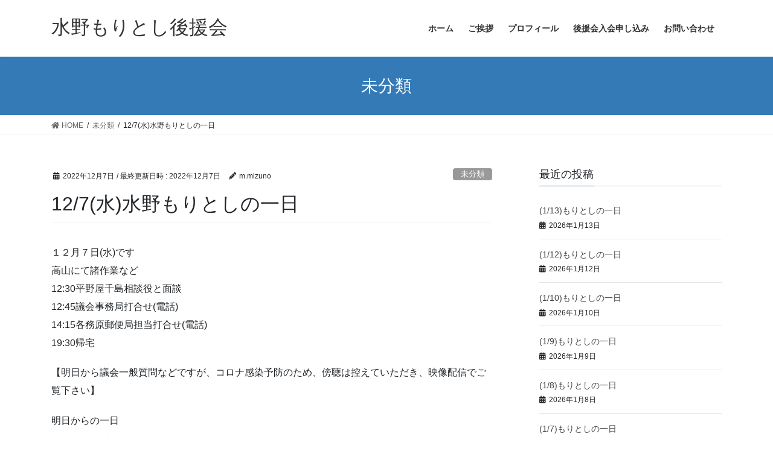

--- FILE ---
content_type: text/html; charset=UTF-8
request_url: https://mizuno-moritoshi.com/12-7%E6%B0%B4%E6%B0%B4%E9%87%8E%E3%82%82%E3%82%8A%E3%81%A8%E3%81%97%E3%81%AE%E4%B8%80%E6%97%A5/
body_size: 6497
content:
<!DOCTYPE html>
<html lang="ja">
<head>
<meta charset="utf-8">
<meta http-equiv="X-UA-Compatible" content="IE=edge">
<meta name="viewport" content="width=device-width, initial-scale=1">
<title>12/7(水)水野もりとしの一日 | 水野もりとし後援会</title>
<link rel='dns-prefetch' href='//s.w.org' />
<link rel="alternate" type="application/rss+xml" title="水野もりとし後援会 &raquo; フィード" href="https://mizuno-moritoshi.com/feed/" />
<link rel="alternate" type="application/rss+xml" title="水野もりとし後援会 &raquo; コメントフィード" href="https://mizuno-moritoshi.com/comments/feed/" />
<meta name="description" content="１２月７日(水)です高山にて諸作業など12:30平野屋千島相談役と面談12:45議会事務局打合せ(電話)14:15各務原郵便局担当打合せ(電話)19:30帰宅【明日から議会一般質問などですが、コロナ感染予防のため、傍聴は控えていただき、映像配信でご覧下さい】明日からの一日１２月８日(木)09:00議会事務局打合せ09:30議会運営委員会10:00議会質疑、一般質問(１日目)17:00民生常任委員会正副打合せ１２月９日(金)10:00議会一般質問(２日" />		<script type="text/javascript">
			window._wpemojiSettings = {"baseUrl":"https:\/\/s.w.org\/images\/core\/emoji\/12.0.0-1\/72x72\/","ext":".png","svgUrl":"https:\/\/s.w.org\/images\/core\/emoji\/12.0.0-1\/svg\/","svgExt":".svg","source":{"concatemoji":"https:\/\/mizuno-moritoshi.com\/wp-includes\/js\/wp-emoji-release.min.js?ver=5.4.18"}};
			/*! This file is auto-generated */
			!function(e,a,t){var n,r,o,i=a.createElement("canvas"),p=i.getContext&&i.getContext("2d");function s(e,t){var a=String.fromCharCode;p.clearRect(0,0,i.width,i.height),p.fillText(a.apply(this,e),0,0);e=i.toDataURL();return p.clearRect(0,0,i.width,i.height),p.fillText(a.apply(this,t),0,0),e===i.toDataURL()}function c(e){var t=a.createElement("script");t.src=e,t.defer=t.type="text/javascript",a.getElementsByTagName("head")[0].appendChild(t)}for(o=Array("flag","emoji"),t.supports={everything:!0,everythingExceptFlag:!0},r=0;r<o.length;r++)t.supports[o[r]]=function(e){if(!p||!p.fillText)return!1;switch(p.textBaseline="top",p.font="600 32px Arial",e){case"flag":return s([127987,65039,8205,9895,65039],[127987,65039,8203,9895,65039])?!1:!s([55356,56826,55356,56819],[55356,56826,8203,55356,56819])&&!s([55356,57332,56128,56423,56128,56418,56128,56421,56128,56430,56128,56423,56128,56447],[55356,57332,8203,56128,56423,8203,56128,56418,8203,56128,56421,8203,56128,56430,8203,56128,56423,8203,56128,56447]);case"emoji":return!s([55357,56424,55356,57342,8205,55358,56605,8205,55357,56424,55356,57340],[55357,56424,55356,57342,8203,55358,56605,8203,55357,56424,55356,57340])}return!1}(o[r]),t.supports.everything=t.supports.everything&&t.supports[o[r]],"flag"!==o[r]&&(t.supports.everythingExceptFlag=t.supports.everythingExceptFlag&&t.supports[o[r]]);t.supports.everythingExceptFlag=t.supports.everythingExceptFlag&&!t.supports.flag,t.DOMReady=!1,t.readyCallback=function(){t.DOMReady=!0},t.supports.everything||(n=function(){t.readyCallback()},a.addEventListener?(a.addEventListener("DOMContentLoaded",n,!1),e.addEventListener("load",n,!1)):(e.attachEvent("onload",n),a.attachEvent("onreadystatechange",function(){"complete"===a.readyState&&t.readyCallback()})),(n=t.source||{}).concatemoji?c(n.concatemoji):n.wpemoji&&n.twemoji&&(c(n.twemoji),c(n.wpemoji)))}(window,document,window._wpemojiSettings);
		</script>
		<style type="text/css">
img.wp-smiley,
img.emoji {
	display: inline !important;
	border: none !important;
	box-shadow: none !important;
	height: 1em !important;
	width: 1em !important;
	margin: 0 .07em !important;
	vertical-align: -0.1em !important;
	background: none !important;
	padding: 0 !important;
}
</style>
	<link rel='stylesheet' id='vkExUnit_common_style-css'  href='https://mizuno-moritoshi.com/wp-content/plugins/vk-all-in-one-expansion-unit/assets/css/vkExUnit_style.css?ver=9.26.1.0' type='text/css' media='all' />
<link rel='stylesheet' id='wp-block-library-css'  href='https://mizuno-moritoshi.com/wp-includes/css/dist/block-library/style.min.css?ver=5.4.18' type='text/css' media='all' />
<link rel='stylesheet' id='bootstrap-4-style-css'  href='https://mizuno-moritoshi.com/wp-content/themes/lightning/library/bootstrap-4/css/bootstrap.min.css?ver=4.3.1' type='text/css' media='all' />
<link rel='stylesheet' id='lightning-design-style-css'  href='https://mizuno-moritoshi.com/wp-content/themes/lightning/design-skin/origin2/css/style.css?ver=10.2.0' type='text/css' media='all' />
<style id='lightning-design-style-inline-css' type='text/css'>
.tagcloud a:before { font-family: "Font Awesome 5 Free";content: "\f02b";font-weight: bold; }
</style>
<link rel='stylesheet' id='vk-blocks-build-css-css'  href='https://mizuno-moritoshi.com/wp-content/plugins/vk-all-in-one-expansion-unit/inc/vk-blocks/package/build/block-build.css?ver=0.35.5' type='text/css' media='all' />
<link rel='stylesheet' id='lightning-common-style-css'  href='https://mizuno-moritoshi.com/wp-content/themes/lightning/assets/css/common.css?ver=10.2.0' type='text/css' media='all' />
<link rel='stylesheet' id='lightning-theme-style-css'  href='https://mizuno-moritoshi.com/wp-content/themes/lightning/style.css?ver=10.2.0' type='text/css' media='all' />
<link rel='stylesheet' id='vk-font-awesome-css'  href='https://mizuno-moritoshi.com/wp-content/themes/lightning/inc/font-awesome/package/versions/5/css/all.min.css?ver=5.13.0' type='text/css' media='all' />
<script type='text/javascript' src='https://mizuno-moritoshi.com/wp-includes/js/jquery/jquery.js?ver=1.12.4-wp'></script>
<script type='text/javascript' src='https://mizuno-moritoshi.com/wp-includes/js/jquery/jquery-migrate.min.js?ver=1.4.1'></script>
<link rel='https://api.w.org/' href='https://mizuno-moritoshi.com/wp-json/' />
<link rel="EditURI" type="application/rsd+xml" title="RSD" href="https://mizuno-moritoshi.com/xmlrpc.php?rsd" />
<link rel="wlwmanifest" type="application/wlwmanifest+xml" href="https://mizuno-moritoshi.com/wp-includes/wlwmanifest.xml" /> 
<link rel='prev' title='12/6(火)水野もりとしの一日' href='https://mizuno-moritoshi.com/12-6%e7%81%ab%e6%b0%b4%e9%87%8e%e3%82%82%e3%82%8a%e3%81%a8%e3%81%97%e3%81%ae%e4%b8%80%e6%97%a5/' />
<link rel='next' title='12/8(木)水野もりとしの一日' href='https://mizuno-moritoshi.com/12-8%e6%9c%a8%e6%b0%b4%e9%87%8e%e3%82%82%e3%82%8a%e3%81%a8%e3%81%97%e3%81%ae%e4%b8%80%e6%97%a5/' />
<meta name="generator" content="WordPress 5.4.18" />
<link rel="canonical" href="https://mizuno-moritoshi.com/12-7%e6%b0%b4%e6%b0%b4%e9%87%8e%e3%82%82%e3%82%8a%e3%81%a8%e3%81%97%e3%81%ae%e4%b8%80%e6%97%a5/" />
<link rel='shortlink' href='https://mizuno-moritoshi.com/?p=1937' />
<link rel="alternate" type="application/json+oembed" href="https://mizuno-moritoshi.com/wp-json/oembed/1.0/embed?url=https%3A%2F%2Fmizuno-moritoshi.com%2F12-7%25e6%25b0%25b4%25e6%25b0%25b4%25e9%2587%258e%25e3%2582%2582%25e3%2582%258a%25e3%2581%25a8%25e3%2581%2597%25e3%2581%25ae%25e4%25b8%2580%25e6%2597%25a5%2F" />
<link rel="alternate" type="text/xml+oembed" href="https://mizuno-moritoshi.com/wp-json/oembed/1.0/embed?url=https%3A%2F%2Fmizuno-moritoshi.com%2F12-7%25e6%25b0%25b4%25e6%25b0%25b4%25e9%2587%258e%25e3%2582%2582%25e3%2582%258a%25e3%2581%25a8%25e3%2581%2597%25e3%2581%25ae%25e4%25b8%2580%25e6%2597%25a5%2F&#038;format=xml" />
<style id="lightning-color-custom-for-plugins" type="text/css">/* ltg theme common */.color_key_bg,.color_key_bg_hover:hover{background-color: #337ab7;}.color_key_txt,.color_key_txt_hover:hover{color: #337ab7;}.color_key_border,.color_key_border_hover:hover{border-color: #337ab7;}.color_key_dark_bg,.color_key_dark_bg_hover:hover{background-color: #2e6da4;}.color_key_dark_txt,.color_key_dark_txt_hover:hover{color: #2e6da4;}.color_key_dark_border,.color_key_dark_border_hover:hover{border-color: #2e6da4;}</style><style type="text/css">.broken_link, a.broken_link {
	text-decoration: line-through;
}</style>
</head>
<body class="post-template-default single single-post postid-1937 single-format-standard post-name-12-7%e6%b0%b4%e6%b0%b4%e9%87%8e%e3%82%82%e3%82%8a%e3%81%a8%e3%81%97%e3%81%ae%e4%b8%80%e6%97%a5 post-type-post sidebar-fix bootstrap4 device-pc fa_v5_css">
<a class="skip-link screen-reader-text" href="#main">コンテンツへスキップ</a>
<a class="skip-link screen-reader-text" href="#main">ナビゲーションに移動</a>
<header class="siteHeader">
		<div class="container siteHeadContainer">
		<div class="navbar-header">
						<p class="navbar-brand siteHeader_logo">
			<a href="https://mizuno-moritoshi.com/">
				<span>水野もりとし後援会</span>
			</a>
			</p>
								</div>

		<div id="gMenu_outer" class="gMenu_outer"><nav class="menu-top-container"><ul id="menu-top" class="menu gMenu vk-menu-acc"><li id="menu-item-22" class="menu-item menu-item-type-custom menu-item-object-custom menu-item-home"><a href="https://mizuno-moritoshi.com"><strong class="gMenu_name">ホーム</strong></a></li>
<li id="menu-item-25" class="menu-item menu-item-type-post_type menu-item-object-page"><a href="https://mizuno-moritoshi.com/greeting/"><strong class="gMenu_name">ご挨拶</strong></a></li>
<li id="menu-item-23" class="menu-item menu-item-type-post_type menu-item-object-page"><a href="https://mizuno-moritoshi.com/profile/"><strong class="gMenu_name">プロフィール</strong></a></li>
<li id="menu-item-2035" class="menu-item menu-item-type-post_type menu-item-object-page"><a href="https://mizuno-moritoshi.com/%e5%be%8c%e6%8f%b4%e4%bc%9a%e5%85%a5%e4%bc%9a%e7%94%b3%e3%81%97%e8%be%bc%e3%81%bf/"><strong class="gMenu_name">後援会入会申し込み</strong></a></li>
<li id="menu-item-24" class="menu-item menu-item-type-post_type menu-item-object-page"><a href="https://mizuno-moritoshi.com/contact/"><strong class="gMenu_name">お問い合わせ</strong></a></li>
</ul></nav></div>	</div>
	</header>

<div class="section page-header"><div class="container"><div class="row"><div class="col-md-12">
<div class="page-header_pageTitle">
未分類</div>
</div></div></div></div><!-- [ /.page-header ] -->
<!-- [ .breadSection ] -->
<div class="section breadSection">
<div class="container">
<div class="row">
<ol class="breadcrumb" itemtype="http://schema.org/BreadcrumbList"><li id="panHome" itemprop="itemListElement" itemscope itemtype="http://schema.org/ListItem"><a itemprop="item" href="https://mizuno-moritoshi.com/"><span itemprop="name"><i class="fa fa-home"></i> HOME</span></a></li><li itemprop="itemListElement" itemscope itemtype="http://schema.org/ListItem"><a itemprop="item" href="https://mizuno-moritoshi.com/category/%e6%9c%aa%e5%88%86%e9%a1%9e/"><span itemprop="name">未分類</span></a></li><li><span>12/7(水)水野もりとしの一日</span></li></ol>
</div>
</div>
</div>
<!-- [ /.breadSection ] -->
<div class="section siteContent">
<div class="container">
<div class="row">

	<div class="col mainSection mainSection-col-two baseSection" id="main" role="main">
				
			<article id="post-1937" class="post-1937 post type-post status-publish format-standard hentry category-1">
					<header class="entry-header">
						<div class="entry-meta">


<span class="published entry-meta_items">2022年12月7日</span>

<span class="entry-meta_items entry-meta_updated">/ 最終更新日時 : <span class="updated">2022年12月7日</span></span>


	
	<span class="vcard author entry-meta_items entry-meta_items_author"><span class="fn">m.mizuno</span></span>



<span class="entry-meta_items entry-meta_items_term"><a href="https://mizuno-moritoshi.com/category/%e6%9c%aa%e5%88%86%e9%a1%9e/" class="btn btn-xs btn-primary entry-meta_items_term_button" style="background-color:#999999;border:none;">未分類</a></span>
</div>
						<h1 class="entry-title">12/7(水)水野もりとしの一日</h1>
					</header>

					
					<div class="entry-body">
						
<p>１２月７日(水)です<br>高山にて諸作業など<br>12:30平野屋千島相談役と面談<br>12:45議会事務局打合せ(電話)<br>14:15各務原郵便局担当打合せ(電話)<br>19:30帰宅</p>



<p>【明日から議会一般質問などですが、コロナ感染予防のため、傍聴は控えていただき、映像配信でご覧下さい】</p>



<p>明日からの一日<br>１２月８日(木)<br>09:00議会事務局打合せ<br>09:30議会運営委員会<br>10:00議会質疑、一般質問(１日目)<br>17:00民生常任委員会正副打合せ</p>



<p>１２月９日(金)<br>10:00議会一般質問(２日目)</p>



<p>１２月１０日(土)<br>14:00未来文化財団コンサート</p>



<p>１２月１２日(月)<br>13:00年金機構岐阜南事務所</p>
					</div>

					
					<div class="entry-footer">

						
						<div class="entry-meta-dataList"><dl><dt>カテゴリー</dt><dd><a href="https://mizuno-moritoshi.com/category/%e6%9c%aa%e5%88%86%e9%a1%9e/">未分類</a></dd></dl></div>
				</div><!-- [ /.entry-footer ] -->

								
<div id="comments" class="comments-area">

	
	
	
	
</div><!-- #comments -->
				
			</article>

		


	<div class="vk_posts postNextPrev">

		<div id="post-1935" class="vk_post vk-post-postType-post card card-post card-horizontal card-sm vk_post-col-xs-12 vk_post-col-sm-12 vk_post-col-md-6 post-1935 post type-post status-publish format-standard hentry category-1"><div class="row no-gutters card-horizontal-inner-row"><div class="col-5 card-img-outer"><div class="vk_post_imgOuter" style="background-image:url(https://mizuno-moritoshi.com/wp-content/themes/lightning/assets/images/no-image.png)"><a href="https://mizuno-moritoshi.com/12-6%e7%81%ab%e6%b0%b4%e9%87%8e%e3%82%82%e3%82%8a%e3%81%a8%e3%81%97%e3%81%ae%e4%b8%80%e6%97%a5/"><div class="card-img-overlay"><span class="vk_post_imgOuter_singleTermLabel" style="color:#fff;background-color:#999999">未分類</span></div><img src="https://mizuno-moritoshi.com/wp-content/themes/lightning/assets/images/no-image.png" alt="" class="vk_post_imgOuter_img card-img card-img-use-bg" /></a></div><!-- [ /.vk_post_imgOuter ] --></div><!-- /.col --><div class="col-7"><div class="vk_post_body card-body"><p class="postNextPrev_label">前の記事</p><h5 class="vk_post_title card-title"><a href="https://mizuno-moritoshi.com/12-6%e7%81%ab%e6%b0%b4%e9%87%8e%e3%82%82%e3%82%8a%e3%81%a8%e3%81%97%e3%81%ae%e4%b8%80%e6%97%a5/">12/6(火)水野もりとしの一日</a></h5><div class="vk_post_date card-date published">2022年12月6日</div></div><!-- [ /.card-body ] --></div><!-- /.col --></div><!-- [ /.row ] --></div><!-- [ /.card ] -->
		<div id="post-1939" class="vk_post vk-post-postType-post card card-post card-horizontal card-sm vk_post-col-xs-12 vk_post-col-sm-12 vk_post-col-md-6 card-horizontal-reverse postNextPrev_next post-1939 post type-post status-publish format-standard hentry category-1"><div class="row no-gutters card-horizontal-inner-row"><div class="col-5 card-img-outer"><div class="vk_post_imgOuter" style="background-image:url(https://mizuno-moritoshi.com/wp-content/themes/lightning/assets/images/no-image.png)"><a href="https://mizuno-moritoshi.com/12-8%e6%9c%a8%e6%b0%b4%e9%87%8e%e3%82%82%e3%82%8a%e3%81%a8%e3%81%97%e3%81%ae%e4%b8%80%e6%97%a5/"><div class="card-img-overlay"><span class="vk_post_imgOuter_singleTermLabel" style="color:#fff;background-color:#999999">未分類</span></div><img src="https://mizuno-moritoshi.com/wp-content/themes/lightning/assets/images/no-image.png" alt="" class="vk_post_imgOuter_img card-img card-img-use-bg" /></a></div><!-- [ /.vk_post_imgOuter ] --></div><!-- /.col --><div class="col-7"><div class="vk_post_body card-body"><p class="postNextPrev_label">次の記事</p><h5 class="vk_post_title card-title"><a href="https://mizuno-moritoshi.com/12-8%e6%9c%a8%e6%b0%b4%e9%87%8e%e3%82%82%e3%82%8a%e3%81%a8%e3%81%97%e3%81%ae%e4%b8%80%e6%97%a5/">12/8(木)水野もりとしの一日</a></h5><div class="vk_post_date card-date published">2022年12月8日</div></div><!-- [ /.card-body ] --></div><!-- /.col --></div><!-- [ /.row ] --></div><!-- [ /.card ] -->
		</div>
					</div><!-- [ /.mainSection ] -->

			<div class="col subSection sideSection sideSection-col-two baseSection">
		

<aside class="widget">
<h1 class="subSection-title">最近の投稿</h1>

  <div class="media">

	
	<div class="media-body">
	  <h4 class="media-heading"><a href="https://mizuno-moritoshi.com/1-13%e3%82%82%e3%82%8a%e3%81%a8%e3%81%97%e3%81%ae%e4%b8%80%e6%97%a5-2/">(1/13)もりとしの一日</a></h4>
	  <div class="published entry-meta_items">2026年1月13日</div>
	</div>
  </div>


  <div class="media">

	
	<div class="media-body">
	  <h4 class="media-heading"><a href="https://mizuno-moritoshi.com/1-12%e3%82%82%e3%82%8a%e3%81%a8%e3%81%97%e3%81%ae%e4%b8%80%e6%97%a5-2/">(1/12)もりとしの一日</a></h4>
	  <div class="published entry-meta_items">2026年1月12日</div>
	</div>
  </div>


  <div class="media">

	
	<div class="media-body">
	  <h4 class="media-heading"><a href="https://mizuno-moritoshi.com/1-10%e3%82%82%e3%82%8a%e3%81%a8%e3%81%97%e3%81%ae%e4%b8%80%e6%97%a5-2/">(1/10)もりとしの一日</a></h4>
	  <div class="published entry-meta_items">2026年1月10日</div>
	</div>
  </div>


  <div class="media">

	
	<div class="media-body">
	  <h4 class="media-heading"><a href="https://mizuno-moritoshi.com/1-9%e3%82%82%e3%82%8a%e3%81%a8%e3%81%97%e3%81%ae%e4%b8%80%e6%97%a5-2/">(1/9)もりとしの一日</a></h4>
	  <div class="published entry-meta_items">2026年1月9日</div>
	</div>
  </div>


  <div class="media">

	
	<div class="media-body">
	  <h4 class="media-heading"><a href="https://mizuno-moritoshi.com/1-8%e3%82%82%e3%82%8a%e3%81%a8%e3%81%97%e3%81%ae%e4%b8%80%e6%97%a5-2/">(1/8)もりとしの一日</a></h4>
	  <div class="published entry-meta_items">2026年1月8日</div>
	</div>
  </div>


  <div class="media">

	
	<div class="media-body">
	  <h4 class="media-heading"><a href="https://mizuno-moritoshi.com/1-7%e3%82%82%e3%82%8a%e3%81%a8%e3%81%97%e3%81%ae%e4%b8%80%e6%97%a5-2/">(1/7)もりとしの一日</a></h4>
	  <div class="published entry-meta_items">2026年1月7日</div>
	</div>
  </div>


  <div class="media">

	
	<div class="media-body">
	  <h4 class="media-heading"><a href="https://mizuno-moritoshi.com/1-6%e3%82%82%e3%82%8a%e3%81%a8%e3%81%97%e3%81%ae%e4%b8%80%e6%97%a5-2/">(1/6)もりとしの一日</a></h4>
	  <div class="published entry-meta_items">2026年1月6日</div>
	</div>
  </div>


  <div class="media">

	
	<div class="media-body">
	  <h4 class="media-heading"><a href="https://mizuno-moritoshi.com/1-5%e3%82%82%e3%82%8a%e3%81%a8%e3%81%97%e3%81%ae%e4%b8%80%e6%97%a5-2/">(1/5)もりとしの一日</a></h4>
	  <div class="published entry-meta_items">2026年1月5日</div>
	</div>
  </div>


  <div class="media">

	
	<div class="media-body">
	  <h4 class="media-heading"><a href="https://mizuno-moritoshi.com/1-4%e3%82%82%e3%82%8a%e3%81%a8%e3%81%97%e3%81%ae%e4%b8%80%e6%97%a5-2/">(1/4)もりとしの一日</a></h4>
	  <div class="published entry-meta_items">2026年1月4日</div>
	</div>
  </div>


  <div class="media">

	
	<div class="media-body">
	  <h4 class="media-heading"><a href="https://mizuno-moritoshi.com/1-3%e3%82%82%e3%82%8a%e3%81%a8%e3%81%97%e3%81%ae%e4%b8%80%e6%97%a5/">(1/3)もりとしの一日</a></h4>
	  <div class="published entry-meta_items">2026年1月3日</div>
	</div>
  </div>

</aside>

<aside class="widget widget_categories widget_link_list">
<nav class="localNav">
<h1 class="subSection-title">カテゴリー</h1>
<ul>
		<li class="cat-item cat-item-1"><a href="https://mizuno-moritoshi.com/category/%e6%9c%aa%e5%88%86%e9%a1%9e/">未分類</a>
</li>
</ul>
</nav>
</aside>

<aside class="widget widget_archive widget_link_list">
<nav class="localNav">
<h1 class="subSection-title">アーカイブ化</h1>
<ul>
		<li><a href='https://mizuno-moritoshi.com/2026/01/'>2026年1月</a></li>
	<li><a href='https://mizuno-moritoshi.com/2025/12/'>2025年12月</a></li>
	<li><a href='https://mizuno-moritoshi.com/2025/11/'>2025年11月</a></li>
	<li><a href='https://mizuno-moritoshi.com/2025/10/'>2025年10月</a></li>
	<li><a href='https://mizuno-moritoshi.com/2025/09/'>2025年9月</a></li>
	<li><a href='https://mizuno-moritoshi.com/2025/08/'>2025年8月</a></li>
	<li><a href='https://mizuno-moritoshi.com/2025/07/'>2025年7月</a></li>
	<li><a href='https://mizuno-moritoshi.com/2025/06/'>2025年6月</a></li>
	<li><a href='https://mizuno-moritoshi.com/2025/05/'>2025年5月</a></li>
	<li><a href='https://mizuno-moritoshi.com/2025/04/'>2025年4月</a></li>
	<li><a href='https://mizuno-moritoshi.com/2025/03/'>2025年3月</a></li>
	<li><a href='https://mizuno-moritoshi.com/2025/02/'>2025年2月</a></li>
	<li><a href='https://mizuno-moritoshi.com/2025/01/'>2025年1月</a></li>
	<li><a href='https://mizuno-moritoshi.com/2024/12/'>2024年12月</a></li>
	<li><a href='https://mizuno-moritoshi.com/2024/11/'>2024年11月</a></li>
	<li><a href='https://mizuno-moritoshi.com/2024/10/'>2024年10月</a></li>
	<li><a href='https://mizuno-moritoshi.com/2024/09/'>2024年9月</a></li>
	<li><a href='https://mizuno-moritoshi.com/2024/08/'>2024年8月</a></li>
	<li><a href='https://mizuno-moritoshi.com/2024/07/'>2024年7月</a></li>
	<li><a href='https://mizuno-moritoshi.com/2024/06/'>2024年6月</a></li>
	<li><a href='https://mizuno-moritoshi.com/2024/05/'>2024年5月</a></li>
	<li><a href='https://mizuno-moritoshi.com/2024/04/'>2024年4月</a></li>
	<li><a href='https://mizuno-moritoshi.com/2024/03/'>2024年3月</a></li>
	<li><a href='https://mizuno-moritoshi.com/2024/02/'>2024年2月</a></li>
	<li><a href='https://mizuno-moritoshi.com/2024/01/'>2024年1月</a></li>
	<li><a href='https://mizuno-moritoshi.com/2023/12/'>2023年12月</a></li>
	<li><a href='https://mizuno-moritoshi.com/2023/11/'>2023年11月</a></li>
	<li><a href='https://mizuno-moritoshi.com/2023/10/'>2023年10月</a></li>
	<li><a href='https://mizuno-moritoshi.com/2023/09/'>2023年9月</a></li>
	<li><a href='https://mizuno-moritoshi.com/2023/08/'>2023年8月</a></li>
	<li><a href='https://mizuno-moritoshi.com/2023/07/'>2023年7月</a></li>
	<li><a href='https://mizuno-moritoshi.com/2023/06/'>2023年6月</a></li>
	<li><a href='https://mizuno-moritoshi.com/2023/05/'>2023年5月</a></li>
	<li><a href='https://mizuno-moritoshi.com/2023/04/'>2023年4月</a></li>
	<li><a href='https://mizuno-moritoshi.com/2023/03/'>2023年3月</a></li>
	<li><a href='https://mizuno-moritoshi.com/2023/02/'>2023年2月</a></li>
	<li><a href='https://mizuno-moritoshi.com/2023/01/'>2023年1月</a></li>
	<li><a href='https://mizuno-moritoshi.com/2022/12/'>2022年12月</a></li>
	<li><a href='https://mizuno-moritoshi.com/2022/11/'>2022年11月</a></li>
	<li><a href='https://mizuno-moritoshi.com/2022/10/'>2022年10月</a></li>
	<li><a href='https://mizuno-moritoshi.com/2022/09/'>2022年9月</a></li>
	<li><a href='https://mizuno-moritoshi.com/2022/08/'>2022年8月</a></li>
	<li><a href='https://mizuno-moritoshi.com/2022/07/'>2022年7月</a></li>
	<li><a href='https://mizuno-moritoshi.com/2022/06/'>2022年6月</a></li>
	<li><a href='https://mizuno-moritoshi.com/2022/05/'>2022年5月</a></li>
	<li><a href='https://mizuno-moritoshi.com/2022/04/'>2022年4月</a></li>
	<li><a href='https://mizuno-moritoshi.com/2022/03/'>2022年3月</a></li>
	<li><a href='https://mizuno-moritoshi.com/2022/02/'>2022年2月</a></li>
	<li><a href='https://mizuno-moritoshi.com/2022/01/'>2022年1月</a></li>
	<li><a href='https://mizuno-moritoshi.com/2021/12/'>2021年12月</a></li>
	<li><a href='https://mizuno-moritoshi.com/2021/11/'>2021年11月</a></li>
	<li><a href='https://mizuno-moritoshi.com/2021/10/'>2021年10月</a></li>
	<li><a href='https://mizuno-moritoshi.com/2021/09/'>2021年9月</a></li>
	<li><a href='https://mizuno-moritoshi.com/2021/08/'>2021年8月</a></li>
	<li><a href='https://mizuno-moritoshi.com/2021/07/'>2021年7月</a></li>
	<li><a href='https://mizuno-moritoshi.com/2021/06/'>2021年6月</a></li>
	<li><a href='https://mizuno-moritoshi.com/2021/05/'>2021年5月</a></li>
	<li><a href='https://mizuno-moritoshi.com/2021/04/'>2021年4月</a></li>
	<li><a href='https://mizuno-moritoshi.com/2021/03/'>2021年3月</a></li>
	<li><a href='https://mizuno-moritoshi.com/2021/02/'>2021年2月</a></li>
	<li><a href='https://mizuno-moritoshi.com/2021/01/'>2021年1月</a></li>
	<li><a href='https://mizuno-moritoshi.com/2020/12/'>2020年12月</a></li>
	<li><a href='https://mizuno-moritoshi.com/2020/11/'>2020年11月</a></li>
	<li><a href='https://mizuno-moritoshi.com/2020/10/'>2020年10月</a></li>
	<li><a href='https://mizuno-moritoshi.com/2020/09/'>2020年9月</a></li>
	<li><a href='https://mizuno-moritoshi.com/2020/08/'>2020年8月</a></li>
	<li><a href='https://mizuno-moritoshi.com/2020/07/'>2020年7月</a></li>
</ul>
</nav>
</aside>

		</div><!-- [ /.subSection ] -->
	

</div><!-- [ /.row ] -->
</div><!-- [ /.container ] -->
</div><!-- [ /.siteContent ] -->



<footer class="section siteFooter">
	<div class="footerMenu">
	   <div class="container">
			<nav class="menu-footer-container"><ul id="menu-footer" class="menu nav"><li id="menu-item-26" class="menu-item menu-item-type-custom menu-item-object-custom menu-item-home menu-item-26"><a href="https://mizuno-moritoshi.com">ホーム</a></li>
<li id="menu-item-27" class="menu-item menu-item-type-post_type menu-item-object-page menu-item-27"><a href="https://mizuno-moritoshi.com/profile/">プロフィール</a></li>
<li id="menu-item-30" class="menu-item menu-item-type-post_type menu-item-object-page menu-item-30"><a href="https://mizuno-moritoshi.com/greeting/">ご挨拶</a></li>
<li id="menu-item-88" class="menu-item menu-item-type-post_type menu-item-object-page menu-item-privacy-policy menu-item-88"><a href="https://mizuno-moritoshi.com/privacy-policy/">プライバシーポリシー</a></li>
<li id="menu-item-28" class="menu-item menu-item-type-post_type menu-item-object-page menu-item-28"><a href="https://mizuno-moritoshi.com/sitemap/">サイトマップ</a></li>
<li id="menu-item-2033" class="menu-item menu-item-type-post_type menu-item-object-page menu-item-2033"><a href="https://mizuno-moritoshi.com/%e5%be%8c%e6%8f%b4%e4%bc%9a%e5%85%a5%e4%bc%9a%e7%94%b3%e3%81%97%e8%be%bc%e3%81%bf/">後援会入会申し込み</a></li>
<li id="menu-item-29" class="menu-item menu-item-type-post_type menu-item-object-page menu-item-29"><a href="https://mizuno-moritoshi.com/contact/">お問い合わせ</a></li>
</ul></nav>		</div>
	</div>
	<div class="container sectionBox footerWidget">
		<div class="row">
			<div class="col-md-12"></div>		</div>
	</div>

	
	<div class="container sectionBox copySection text-center">
			<p>Copyright &copy; 水野もりとし後援会 All Rights Reserved.</p><p>Powered by <a href="https://wordpress.org/">WordPress</a> with <a href="https://lightning.nagoya/ja/" target="_blank" title="無料 WordPress テーマ Lightning"> Lightning Theme</a> &amp; <a href="https://ex-unit.nagoya/ja/" target="_blank">VK All in One Expansion Unit</a> by <a href="https://www.vektor-inc.co.jp/" target="_blank">Vektor,Inc.</a> technology.</p>	</div>
</footer>
<div id="vk-mobile-nav-menu-btn" class="vk-mobile-nav-menu-btn">MENU</div><div class="vk-mobile-nav" id="vk-mobile-nav"><nav class="global-nav" role="navigation"><ul id="menu-top-1" class="vk-menu-acc  menu"><li id="menu-item-22" class="menu-item menu-item-type-custom menu-item-object-custom menu-item-home menu-item-22"><a href="https://mizuno-moritoshi.com">ホーム</a></li>
<li id="menu-item-25" class="menu-item menu-item-type-post_type menu-item-object-page menu-item-25"><a href="https://mizuno-moritoshi.com/greeting/">ご挨拶</a></li>
<li id="menu-item-23" class="menu-item menu-item-type-post_type menu-item-object-page menu-item-23"><a href="https://mizuno-moritoshi.com/profile/">プロフィール</a></li>
<li id="menu-item-2035" class="menu-item menu-item-type-post_type menu-item-object-page menu-item-2035"><a href="https://mizuno-moritoshi.com/%e5%be%8c%e6%8f%b4%e4%bc%9a%e5%85%a5%e4%bc%9a%e7%94%b3%e3%81%97%e8%be%bc%e3%81%bf/">後援会入会申し込み</a></li>
<li id="menu-item-24" class="menu-item menu-item-type-post_type menu-item-object-page menu-item-24"><a href="https://mizuno-moritoshi.com/contact/">お問い合わせ</a></li>
</ul></nav></div><script type='text/javascript'>
/* <![CDATA[ */
var lightningOpt = {"header_scrool":"1"};
/* ]]> */
</script>
<script type='text/javascript' src='https://mizuno-moritoshi.com/wp-content/themes/lightning/assets/js/lightning.min.js?ver=10.2.0'></script>
<script type='text/javascript' src='https://mizuno-moritoshi.com/wp-content/themes/lightning/library/bootstrap-4/js/bootstrap.min.js?ver=4.3.1'></script>
<script type='text/javascript' src='https://mizuno-moritoshi.com/wp-includes/js/wp-embed.min.js?ver=5.4.18'></script>
<script type='text/javascript'>
/* <![CDATA[ */
var vkExOpt = {"ajax_url":"https:\/\/mizuno-moritoshi.com\/wp-admin\/admin-ajax.php","enable_smooth_scroll":"1"};
/* ]]> */
</script>
<script type='text/javascript' src='https://mizuno-moritoshi.com/wp-content/plugins/vk-all-in-one-expansion-unit/assets/js/all.min.js?ver=9.26.1.0'></script>
</body>
</html>
